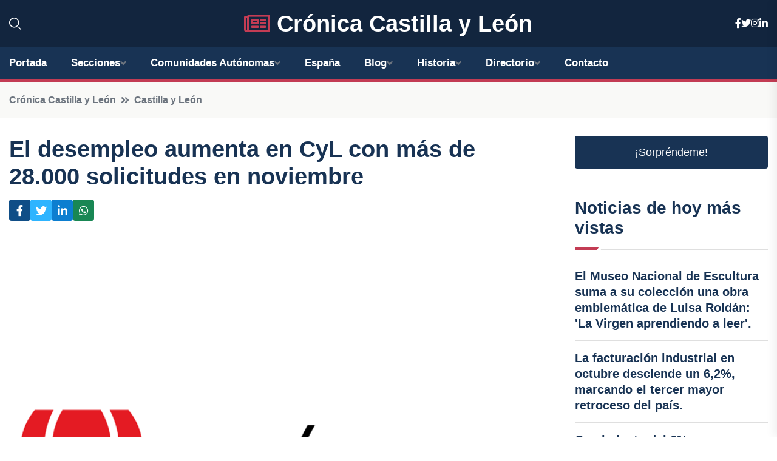

--- FILE ---
content_type: text/html; charset=UTF-8
request_url: https://cronicacastillayleon.es/el-desempleo-aumenta-en-cyl-con-mas-de-28000-solicitudes-en-noviembre
body_size: 8005
content:


 <!DOCTYPE html>
<html lang="es">
<head>
	    <title>El desempleo aumenta en CyL con más de 28.000 solicitudes en noviembre</title>
		<!--meta-->
		<meta charset="UTF-8">
		<meta name="viewport" content="width=device-width, initial-scale=1, maximum-scale=5">
		<base href="https://cronicacastillayleon.es/">
		        <meta  name="description" content="En el mes de noviembre de 2023, la comunidad autónoma de Castilla y León ha experimentado un aumento en las solicitudes de prestaciones por desempleo. Según...">
	<!--metas-->
								
<meta property="og:type" content="article">
<meta property="og:title" content="El desempleo aumenta en CyL con más de 28.000 solicitudes en noviembre">
<meta property="og:description" content="En el mes de noviembre de 2023, la comunidad autónoma de Castilla y León ha experimentado un aumento en las solicitudes de prestaciones por desempleo. Según...">
<meta property="og:url" content="https://cronicacastillayleon.es/el-desempleo-aumenta-en-cyl-con-mas-de-28000-solicitudes-en-noviembre">
<meta property="og:site_name" content="cronicacastillayleon.es">
<meta property="article:publisher" content="cronicacastillayleon.es">
<meta property="article:author" content="cronicacastillayleon.es">
<meta property="article:tag" content="Ministerio de Trabajo">
<meta property="article:published_time" content="2024-01-07T11:34:27+02:00">
<meta property="article:modified_time" content="2024-01-07T11:34:27+02:00">
<meta property="og:updated_time" content="2024-01-07T11:34:27+02:00">
<meta property="og:image" content="logos/cronicacastillayleon.es/1200.png">
<meta property="og:image:secure_url" content="logos/cronicacastillayleon.es/1200.png">
<meta property="og:image:width" content="1200">
<meta property="og:image:height" content="800">
<meta name="twitter:card" content="summary_large_image">
<meta name="twitter:description" content="En el mes de noviembre de 2023, la comunidad autónoma de Castilla y León ha experimentado un aumento en las solicitudes de prestaciones por desempleo. Según...">
<meta name="twitter:title" content="El desempleo aumenta en CyL con más de 28.000 solicitudes en noviembre">
<meta name="twitter:site" content="cronicacastillayleon.es">
<meta name="twitter:image" content="logos/cronicacastillayleon.es/1200.png">
<meta name="twitter:creator" content="cronicacastillayleon.es">

		<!--style-->

	

	<!--favicon-->
<link rel="apple-touch-icon" sizes="57x57" href="logos/faviconcronica/apple-icon-57x57.png">
<link rel="apple-touch-icon" sizes="60x60" href="logos/faviconcronica/apple-icon-60x60.png">
<link rel="apple-touch-icon" sizes="72x72" href="logos/faviconcronica/apple-icon-72x72.png">
<link rel="apple-touch-icon" sizes="76x76" href="logos/faviconcronica/apple-icon-76x76.png">
<link rel="apple-touch-icon" sizes="114x114" href="logos/faviconcronica/apple-icon-114x114.png">
<link rel="apple-touch-icon" sizes="120x120" href="logos/faviconcronica/apple-icon-120x120.png">
<link rel="apple-touch-icon" sizes="144x144" href="logos/faviconcronica/apple-icon-144x144.png">
<link rel="apple-touch-icon" sizes="152x152" href="logos/faviconcronica/apple-icon-152x152.png">
<link rel="apple-touch-icon" sizes="180x180" href="logos/faviconcronica/apple-icon-180x180.png">
<link rel="icon" type="image/png" sizes="192x192"  href="logos/faviconcronica/android-icon-192x192.png">
<link rel="icon" type="image/png" sizes="32x32" href="logos/faviconcronica/favicon-32x32.png">
<link rel="icon" type="image/png" sizes="96x96" href="logos/faviconcronica/favicon-96x96.png">
<link rel="icon" type="image/png" sizes="16x16" href="logos/faviconcronica/favicon-16x16.png">
<link rel="manifest" href="logos/faviconcronica/manifest.json">
<meta name="msapplication-TileColor" content="#ffffff">
<meta name="msapplication-TileImage" content="logos/faviconcronica/ms-icon-144x144.png">
<meta name="theme-color" content="#ffffff">


<link rel="stylesheet" href="assets/css/bootstrap.min.css">

        <link rel="stylesheet" href="assets/css/fontawesome-all.min.css">
        <link rel="stylesheet" href="assets/css/flaticon.css">
		<link rel="stylesheet" href="assets/css/default.css">
        <link rel="stylesheet" href="assets/css/style.css">
        <link rel="stylesheet" href="assets/css/responsive.css">

		<style>
			:root { --tg-primary-color: #C33C54}




svg {
  display: block;

  margin:-5px 0 -5px;
}



.adsbygoogle, .google-auto-placed{
  display: flex;
  justify-content: center;
  align-items: center;
  min-height: 380px;

}


@media(min-width: 500px) {
  .adsbygoogle, .google-auto-placed {
  display: flex;
  justify-content: center;
  align-items: center;
  min-height: 280px;

}
}

.adsbygoogle-noablate{
  min-height: 126px!important;
}

.column-order {
  --count: 2;
  column-count: var(--count);
  column-gap: 10%;
}

.column-order>div {
  width: 100%;
}

@media screen and (max-width: 992px) {
  .column-order {
    --count: 2;
  }
}

@media screen and (max-width: 576px) {
  .column-order {
    --count: 1;
  }
}


			</style>

<script async src="https://pagead2.googlesyndication.com/pagead/js/adsbygoogle.js?client=ca-pub-8178564232918506"
     crossorigin="anonymous"></script>
<link rel="canonical" href="https://cronicacastillayleon.es/el-desempleo-aumenta-en-cyl-con-mas-de-28000-solicitudes-en-noviembre">

</head><script type="application/ld+json">
{
   "@context": "https://schema.org",
   "@type": "NewsArticle",
   "url": "https://cronicacastillayleon.es/el-desempleo-aumenta-en-cyl-con-mas-de-28000-solicitudes-en-noviembre",
   "publisher":{
      "@type":"Organization",
      "name":"Crónica Castilla y León"
    
   },
   "headline": "El desempleo aumenta en CyL con más de 28.000 solicitudes en noviembre",
   "mainEntityOfPage": "https://cronicacastillayleon.es/el-desempleo-aumenta-en-cyl-con-mas-de-28000-solicitudes-en-noviembre",
   "articleBody": "",
   "image":[
    ""
   ],
   "datePublished":"2024-01-07T11:34:27+02:00"
}
</script>

<script type="application/ld+json">{
    "@context": "https://schema.org/",
    "@type": "CreativeWorkSeries",
    "name": "El desempleo aumenta en CyL con más de 28.000 solicitudes en noviembre",
    "aggregateRating": {
        "@type": "AggregateRating",
        "ratingValue": "5",
        "bestRating": "5",
        "ratingCount": ""
    }}
</script>

       
                      
<body>

<!-- preloader -->
<div id="preloader">
    <div class="loader-inner">
        <div id="loader">
            <h2 id="bg-loader">Crónica Castilla y León<span>.</span></h2>
            <h2 id="fg-loader">Crónica Castilla y León<span>.</span></h2>
        </div>
    </div>
</div>
<!-- preloader-end -->



<!-- Scroll-top -->
<button class="scroll-top scroll-to-target" data-target="html">
    <i class="fas fa-angle-up"></i>
</button>
<!-- Scroll-top-end-->

<!-- header-area -->
<header class="header-style-five">
    <div id="header-fixed-height"></div>
    <div class="header-logo-area-three">
        <div class="container">
            <div class="row align-items-center">
                <div class="col-lg-2">
                    <div class="hl-left-side-three">
                                           <div class="header-search">
                            <a href="https://cronicacastillayleon.es/el-desempleo-aumenta-en-cyl-con-mas-de-28000-solicitudes-en-noviembre#" class="search-open-btn"><i class="flaticon-search"></i></a>
                        </div>
                                            </div>
                </div>




                <div class="col-lg-8">
                    <div class="logo text-center">
                        
                    <a href="https://cronicacastillayleon.es"><i class="far fa-newspaper" style="color: var(--tg-primary-color);"></i>&nbsp;Crónica Castilla y León</a>
                    </div>
                </div>
                <div class="col-lg-2">
                    <div class="header-top-social">
                        <ul class="list-wrap">
                            <li><a href="#"><i class="fab fa-facebook-f"></i></a></li>
                            <li><a href="#"><i class="fab fa-twitter"></i></a></li>
                            <li><a href="#"><i class="fab fa-instagram"></i></a></li>
                            <li><a href="#"><i class="fab fa-linkedin-in"></i></a></li>
                        </ul>
                    </div>
                </div>
            </div>
        </div>
    </div>
    <div id="sticky-header" class="menu-area menu-style-two menu-style-five">
        <div class="container">
            <div class="row">
                <div class="col-12">
                    <div class="menu-wrap">
                        <div class="row align-items-center">
                      
                                <div class="logo d-none">
                                    <a href="https://cronicacastillayleon.es">Crónica Castilla y León</a>
                                </div>
                                <div class="navbar-wrap main-menu d-none d-lg-flex">
                                    <ul class="navigation">
                               
                    
                                    <li><a href="https://cronicacastillayleon.es">Portada</a></li>
          
              
       
              
                        <li class="menu-item-has-children"><a href="https://cronicacastillayleon.es/el-desempleo-aumenta-en-cyl-con-mas-de-28000-solicitudes-en-noviembre#">Secciones</a>
                        <ul class="sub-menu">
                          <li><a href="avila">Ávila</a></li>
    <li><a href="burgos">Burgos</a></li>
    <li><a href="leon">León</a></li>
    <li><a href="palencia">Palencia</a></li>
    <li><a href="salamanca">Salamanca</a></li>
    <li><a href="segovia">Segovia</a></li>
    <li><a href="soria">Soria</a></li>
    <li><a href="valladolid">Valladolid</a></li>
    <li><a href="zamora">Zamora</a></li>
                                 </ul>
                    
                </li>
         

                                        
                                            <li class="menu-item-has-children"><a href="https://cronicacastillayleon.es/el-desempleo-aumenta-en-cyl-con-mas-de-28000-solicitudes-en-noviembre#">Comunidades Autónomas</a>
                        <ul class="sub-menu">
                             <li><a  href="https://cronicaespaña.es">España</a></li>
                 <li><a  href="https://cronicaandalucia.es">Andalucía</a></li>
                 <li><a  href="https://cronicaaragon.es">Aragón</a></li>
                 <li><a  href="https://cronicaasturias.es">Asturias</a></li>
                 <li><a  href="https://cronicabaleares.es">Baleares</a></li>
                 <li><a  href="https://cronicacanarias.es">Canarias</a></li>
                 <li><a  href="https://cronicacantabria.es">Cantabria</a></li>
                 <li><a  href="https://cronicacastillalamancha.es">Castilla La-Mancha</a></li>
                 <li><a  href="https://cronicacastillayleon.es">Castilla y León</a></li>
                 <li><a  href="https://cronicacataluna.es">Cataluña</a></li>
                 <li><a  href="https://cronicaextremadura.es">Extremadura</a></li>
                 <li><a  href="https://cronicagalicia.es">Galicia</a></li>
                 <li><a  href="https://cronicalarioja.es">La Rioja</a></li>
                 <li><a  href="https://cronicamadrid.es">Madrid</a></li>
                 <li><a  href="https://cronicamurcia.es">Murcia</a></li>
                 <li><a  href="https://cronicanavarra.es">Navarra</a></li>
                 <li><a  href="https://cronicapaisvasco.es">País Vasco</a></li>
                 <li><a  href="https://cronicavalencia.es">Comunidad Valenciana</a></li>
                               </ul>
                    
                </li>
                
                                        <li><a href="https://24hespaña.es">España</a></li>
            
            <li class="menu-item-has-children"><a href="https://cronicacastillayleon.es/blog">Blog</a>
            <ul class="sub-menu">
            
                            <li><a href="blog">Portada</a></li>

    <li><a href="blog/politica">política</a></li>
    
    <li><a href="blog/cultura">cultura</a></li>
    
    <li><a href="blog/turismo">turismo</a></li>
    
    <li><a href="blog/deportes">deportes</a></li>
    
    <li><a href="blog/medio-ambiente">medio ambiente</a></li>
    
    <li><a href="blog/economia">economía</a></li>
    
    <li><a href="blog/sociedad">sociedad</a></li>
    
    <li><a href="blog/historia-y-patrimonio">historia y patrimonio</a></li>
    
    <li><a href="blog/gastronomia-y-enologia">gastronomía y enología</a></li>
    
    <li><a href="blog/eventos-y-festividades">eventos y festividades</a></li>
                        
                </ul>
                        </li>

                        <li class="menu-item-has-children"><a href="https://cronicacastillayleon.es/historia">Historia</a>
            <ul class="sub-menu">
                        
    <li><a href="historia/castilla-la-vieja">Castilla la Vieja</a></li>
    
    <li><a href="historia/leon">León</a></li>
    
    <li><a href="historia/reino-de-castilla">Reino de Castilla</a></li>
    
    <li><a href="historia/reino-de-leon">Reino de León</a></li>
    
    <li><a href="historia/reino-de-castilla-y-leon">Reino de Castilla y León</a></li>
    
    <li><a href="historia/reconquista">Reconquista</a></li>
    
    <li><a href="historia/reinos-de-taifas">Reinos de Taifas</a></li>
    
    <li><a href="historia/edad-media">Edad Media</a></li>
    
    <li><a href="historia/reyes-catolicos">Reyes Católicos</a></li>
    
    <li><a href="historia/carlos-i-de-espana">Carlos I de España</a></li>
    
    <li><a href="historia/felipe-ii">Felipe II</a></li>
    
    <li><a href="historia/felipe-iii">Felipe III</a></li>
    
    <li><a href="historia/felipe-iv">Felipe IV</a></li>
    
    <li><a href="historia/guerra-de-independencia-espanola">Guerra de Independencia Española</a></li>
    
    <li><a href="historia/guerra-civil-espanola">Guerra Civil Española</a></li>
    
    <li><a href="historia/transicion-espanola">Transición Española</a></li>
    
    <li><a href="historia/comunidades-autonomas">Comunidades Autónomas</a></li>
    
    <li><a href="historia/castilla-y-leon">Castilla y León.</a></li>
    </ul></li>


<li class="menu-item-has-children"><a href="https://cronicacastillayleon.es/el-desempleo-aumenta-en-cyl-con-mas-de-28000-solicitudes-en-noviembre#">Directorio</a>
                        <ul class="sub-menu">
                          <li><a href="https://cronicacastillayleon.es/directorio/avila">Empresas de Ávila</a></li>
    <li><a href="https://cronicacastillayleon.es/directorio/burgos">Empresas de Burgos</a></li>
    <li><a href="https://cronicacastillayleon.es/directorio/leon">Empresas de León</a></li>
    <li><a href="https://cronicacastillayleon.es/directorio/palencia">Empresas de Palencia</a></li>
    <li><a href="https://cronicacastillayleon.es/directorio/salamanca">Empresas de Salamanca</a></li>
    <li><a href="https://cronicacastillayleon.es/directorio/segovia">Empresas de Segovia</a></li>
    <li><a href="https://cronicacastillayleon.es/directorio/soria">Empresas de Soria</a></li>
    <li><a href="https://cronicacastillayleon.es/directorio/valladolid">Empresas de Valladolid</a></li>
    <li><a href="https://cronicacastillayleon.es/directorio/zamora">Empresas de Zamora</a></li>
          
                       </ul>
                    
                </li>



                                        <li><a href="https://cronicacastillayleon.es/contacto">Contacto</a></li>
                                    </ul>
                                </div>
                    
                        </div>
                        <div class="mobile-nav-toggler"><i class="fas fa-bars"></i></div>
                    </div>

                    <!-- Mobile Menu  -->
                    <div class="mobile-menu" style="height: 100% !important;">
                        <nav class="menu-box">
                            <div class="close-btn"><i class="fas fa-times"></i></div>
                            <div class="nav-logo">
                               
                            </div>
                            <div class="nav-logo d-none">
                       
                            </div>
                            <div class="mobile-search">
                                <form action="#">
                                    <input type="text" placeholder="Search here...">
                                    <button><i class="flaticon-search"></i></button>
                                </form>
                            </div>
                            <div class="menu-outer">
                                <!--Here Menu Will Come Automatically Via Javascript / Same Menu as in Header-->
                            </div>
                            <div class="social-links">
                                <ul class="clearfix list-wrap">
                                    <li><a href="#"><i class="fab fa-facebook-f"></i></a></li>
                                    <li><a href="#"><i class="fab fa-twitter"></i></a></li>
                                    <li><a href="#"><i class="fab fa-instagram"></i></a></li>
                                    <li><a href="#"><i class="fab fa-linkedin-in"></i></a></li>
                                    <li><a href="#"><i class="fab fa-youtube"></i></a></li>
                                </ul>
                            </div>
                        </nav>
                    </div>
                    <div class="menu-backdrop"></div>
                    <!-- End Mobile Menu -->
                   
                </div>
            </div>
        </div>

    </div>
   
    <!-- header-search -->
    <div class="search__popup">
        <div class="container">
            <div class="row">
                <div class="col-12">
                    <div class="search__wrapper">
                        <div class="search__close">
                            <button type="button" class="search-close-btn">
                                <svg width="18" height="18" viewBox="0 0 18 18" fill="none" xmlns="http://www.w3.org/2000/svg">
                                    <path d="M17 1L1 17" stroke="currentColor" stroke-width="1.5" stroke-linecap="round" stroke-linejoin="round"></path>
                                    <path d="M1 1L17 17" stroke="currentColor" stroke-width="1.5" stroke-linecap="round" stroke-linejoin="round"></path>
                                </svg>
                            </button>
                        </div>
                        <div class="search__form">
                            <form method="get" action="search.php">
                                <div class="search__input">
                                    <input class="search-input-field" type="text" name="q" value="" placeholder="Realiza tu búsqueda...">
                                    <input type="hidden" id="lang" name="lang" value="es">
                                    <span class="search-focus-border"></span>
                                    <button>
                                        <svg width="20" height="20" viewBox="0 0 20 20" fill="none" xmlns="http://www.w3.org/2000/svg">
                                            <path d="M9.55 18.1C14.272 18.1 18.1 14.272 18.1 9.55C18.1 4.82797 14.272 1 9.55 1C4.82797 1 1 4.82797 1 9.55C1 14.272 4.82797 18.1 9.55 18.1Z" stroke="currentColor" stroke-width="1.5" stroke-linecap="round" stroke-linejoin="round"></path>
                                            <path d="M19.0002 19.0002L17.2002 17.2002" stroke="currentColor" stroke-width="1.5" stroke-linecap="round" stroke-linejoin="round"></path>
                                        </svg>
                                    </button>
                                </div>
                            </form>
                        </div>
                    </div>
                </div>
            </div>
        </div>
    </div>
    <div class="search-popup-overlay"></div>
    <!-- header-search-end -->

  
</header>
<!-- header-area-end -->


      <main class="fix">
    <div class="breadcrumb-area">
                <div class="container">
                    <div class="row">
                        <div class="col-lg-12">
                            <div class="breadcrumb-content">
                                <nav aria-label="breadcrumb">
                                    <ol class="breadcrumb">
                                        <li class="breadcrumb-item"><a href="./">Crónica Castilla y León</a></li>
                                        <li class="breadcrumb-item" aria-current="page"><a href="castilla-y-leon">Castilla y León</a></li>
                                    </ol>
                                </nav>
                            </div>
                        </div>
                    </div>
                </div>
            </div>
      
            <section class="blog-details-area pt-30 pb-60">
                <div class="container">
                    <div class="author-inner-wrap">
                        <div class="row justify-content-center">
                            <div class="col-70">
                                <div class="blog-details-wrap">
                                    <div class="blog-details-content">
                                        <div class="blog-details-content-top">
                                            <h1 class="title">El desempleo aumenta en CyL con más de 28.000 solicitudes en noviembre</h1>
                                            <div class="bd-content-inner">
                                            



   





                                                <div class="blog-details-social">
                                                    <ul class="list-wrap">
                                                        <li>    <a aria-label="Compartir en Facebook" href="https://www.facebook.com/sharer.php?u=https://cronicacastillayleon.es/el-desempleo-aumenta-en-cyl-con-mas-de-28000-solicitudes-en-noviembre">
<i class="fab fa-facebook-f"></i></a></li>
                                                        <li>    <a aria-label="Compartir en Twitter" href="https://twitter.com/share?text=El desempleo aumenta en CyL con más de 28.000 solicitudes en noviembre&url=https://cronicacastillayleon.es/el-desempleo-aumenta-en-cyl-con-mas-de-28000-solicitudes-en-noviembre&hashtags=MinisteriodeTrabajo">
<i class="fab fa-twitter"></i></a></li>
                                                        <li>    <a aria-label="Compartir en LinkedIn" href="https://www.linkedin.com/shareArticle?mini=true&url=https://cronicacastillayleon.es/el-desempleo-aumenta-en-cyl-con-mas-de-28000-solicitudes-en-noviembre&title=El desempleo aumenta en CyL con más de 28.000 solicitudes en noviembre&source=Crónica Castilla y León">
<i class="fab fa-linkedin-in"></i></a></li>
                                                        <li>    <a aria-label="Compartir en Whatsapp" href="whatsapp://send?&text=El desempleo aumenta en CyL con más de 28.000 solicitudes en noviembre https://cronicacastillayleon.es/el-desempleo-aumenta-en-cyl-con-mas-de-28000-solicitudes-en-noviembre" data-action="share/whatsapp/share">
<i class="fab fa-whatsapp"></i></a></li>
                                                      
                                                    </ul>
                                                </div>
                                            </div>
                                        </div>

                                        <!-- horizontal adaptable -->
<ins class="adsbygoogle"
     style="display:block"
     data-ad-client="ca-pub-8178564232918506"
     data-ad-slot="5316597285"
     data-ad-format="inline"
     data-full-width-responsive="false"></ins>
<script>
     (adsbygoogle = window.adsbygoogle || []).push({});
</script>
                                         
                                            
                                            <div class="blog-details-thumb">
                                            <img src="logos/cronicacastillayleon.es/800.png" width="1200" height="800" alt="El desempleo aumenta en CyL con más de 28.000 solicitudes en noviembre">
                                        </div>

                                         
                
            <p>En el mes de noviembre de 2023, la comunidad autónoma de Castilla y León ha experimentado un aumento en las solicitudes de prestaciones por desempleo. Según los datos proporcionados por el Ministerio de Trabajo y Economía Social, se registraron un total de 28.579 solicitudes, en comparación con las 28.135 del mes anterior.</p>

<p>Además, durante este mismo período, se tramitaron en Castilla y León un total de 26.865 altas correspondientes a prestaciones por desempleo, superando así las cifras del mes de octubre (25.293).</p>

<p>De todas las solicitudes por prestaciones por desempleo registradas en noviembre, 20.081 correspondieron a prestaciones contributivas, mientras que 7.627 se clasificaron como subsidios. Por otro lado, 871 pertenecieron al concepto de renta activa de inserción, y ninguna correspondió a programas de activación de empleo.</p>

<p>En cuanto al plazo medio de reconocimiento de las prestaciones por desempleo en Castilla y León durante noviembre de 2023, este fue de 1,03 días, cifra inferior a la registrada en el resto de España (1,82 días).</p>

<p>En relación a las altas de prestaciones presentadas en el mes de noviembre, la mayoría también correspondieron a prestaciones contributivas (19.447), seguidas de los subsidios (6.583) y las rentas activas de inserción (835). No se registraron altas en programas de activación de empleo.</p>

<p>Según los datos facilitados por el Ministerio, un total de 71.134 ciudadanos de Castilla y León se beneficiaron de algún tipo de prestación por desempleo durante noviembre de 2023. De ellos, 35.151 recibieron una prestación contributiva, 32.413 un subsidio y 3.570 una renta activa de inserción. Estas prestaciones supusieron un importe total de 71,13 millones de euros, con una media de 939,6 euros mensuales (982,7 euros a nivel nacional).</p>

<p>Por provincias, León fue la que contó con mayor número de beneficiarios, con un total de 13.922 personas. A continuación se situaron Valladolid (13.666), Burgos (11.046), Salamanca (10.695), Zamora (5.735), Ávila (5.489), Palencia (4.187), Segovia (4.155) y Soria (2.239).</p>
                                       <div class="blog-details-bottom">
                                            <div class="row align-items-center">
                                                   
                                                    <div class="post-tags">
                                                        <h5 class="title">Tags:</h5>
                                                        <ul class="list-wrap">
                                                                               <li> <a href="tag/Ministerio-de-Trabajo">Ministerio de Trabajo</a></li>
                   
                                   
                   
                   
                                   
                                                              </ul>
                                       
                   </div>
                                      <div class="blog-details-bottom">
                   <div class="post-tags">
                                                        <h5 class="title">Categoría:</h5>
                                                        <ul class="list-wrap">
                                                
                   
                   <li><a  href="castilla-y-leon">Castilla y León</a></li>

                   </ul>
                                       
               

                  
                                                        
                                                       
                                                    </div>
                                                </div>
                                                
                                            </div>
                                        </div>
                                    </div>
                                    </div>
                            </div>
                            <div class="col-30">
                                <div class="sidebar-wrap">
                                    <div class="sidebar-widget sidebar-widget-two">
                                    
<a class="btn btn-lg  d-block mb-5" role="button" href="rand.php" style="text-align: center;">¡Sorpréndeme!</a>

<div class="widget-title mb-30"><h6 class="title">Noticias de hoy más vistas</h6>
    <div class="section-title-line"></div>
</div>
                                        <div class="hot-post-wrap">


                                        


	        <div class="stories-post">

		
<div class="hot-post-item">
                                                <div class="hot-post-content">
    <h4 class="post-title"><a href="el-museo-nacional-de-escultura-suma-a-su-coleccion-una-obra-emblematica-de-luisa-roldan-la-virgen-aprendiendo-a-leer">El Museo Nacional de Escultura suma a su colección una obra emblemática de Luisa Roldán: 'La Virgen aprendiendo a leer'.</a></h4>
                                                </div>
                                            </div>
  
        </div>
       


							

		        <div class="stories-post">

		
<div class="hot-post-item">
                                                <div class="hot-post-content">
    <h4 class="post-title"><a href="la-facturacion-industrial-en-octubre-desciende-un-62-marcando-el-tercer-mayor-retroceso-del-pais">La facturación industrial en octubre desciende un 6,2%, marcando el tercer mayor retroceso del país.</a></h4>
                                                </div>
                                            </div>
  
        </div>
       


							

		        <div class="stories-post">

		
<div class="hot-post-item">
                                                <div class="hot-post-content">
    <h4 class="post-title"><a href="crecimiento-del-6-en-facturacion-de-servicios-cuarto-mejor-registro-nacional">Crecimiento del 6% en facturación de servicios, cuarto mejor registro nacional.</a></h4>
                                                </div>
                                            </div>
  
        </div>
       


							

		        <div class="stories-post">

		
<div class="hot-post-item">
                                                <div class="hot-post-content">
    <h4 class="post-title"><a href="unanimidad-en-la-aprobacion-de-la-ley-de-puestos-de-dificil-cobertura-en-el-cierre-del-pleno-legislativo-en-castilla-y-leon">Unanimidad en la aprobación de la Ley de Puestos de Difícil Cobertura en el cierre del pleno legislativo en Castilla y León.</a></h4>
                                                </div>
                                            </div>
  
        </div>
       


							

		        <div class="stories-post">

		
<div class="hot-post-item">
                                                <div class="hot-post-content">
    <h4 class="post-title"><a href="pollan-se-despide-y-destaca-el-privilegio-de-su-mandato-busque-representar-a-cada-uno">Pollán se despide y destaca el privilegio de su mandato: "Busqué representar a cada uno".</a></h4>
                                                </div>
                                            </div>
  
        </div>
       


							

		        <div class="stories-post">

		
<div class="hot-post-item">
                                                <div class="hot-post-content">
    <h4 class="post-title"><a href="tragedia-en-soria-un-muerto-y-dos-heridos-tras-choque-entre-furgoneta-y-coche-en-la-so-20">Tragedia en Soria: un muerto y dos heridos tras choque entre furgoneta y coche en la SO-20.</a></h4>
                                                </div>
                                            </div>
  
        </div>
       


							

		        <div class="stories-post">

		
<div class="hot-post-item">
                                                <div class="hot-post-content">
    <h4 class="post-title"><a href="bravo-rechaza-acusaciones-de-favoritismo-hacia-iberdrola-tras-recibir-solo-700-de-los-2100-megavatios-solicitados-en-energia-eolica">Bravo rechaza acusaciones de favoritismo hacia Iberdrola tras recibir solo 700 de los 2.100 megavatios solicitados en energía eólica.</a></h4>
                                                </div>
                                            </div>
  
        </div>
       


							

		        <div class="stories-post">

		
<div class="hot-post-item">
                                                <div class="hot-post-content">
    <h4 class="post-title"><a href="la-junta-destaca-logros-de-legislatura-con-22-leyes-aprobadas">La Junta destaca logros de legislatura con 22 leyes aprobadas.</a></h4>
                                                </div>
                                            </div>
  
        </div>
       


							

				
         
   
		
         
 
<!-- vertical adaptable -->
<ins class="adsbygoogle"
     style="display:block"
     data-ad-client="ca-pub-8178564232918506"
     data-ad-slot="5320019560"
     data-ad-format="inline"
     data-full-width-responsive="false"></ins>
<script>
     (adsbygoogle = window.adsbygoogle || []).push({});
</script>     
  
            
 </div>
                                    </div>
                                    
                                    <div class="sidebar-widget sidebar-widget-two">
                                        <div class="sidebar-newsletter">
                                            <div class="icon"><i class="flaticon-envelope"></i></div>
                                            <h4 class="title">Newsletter</h4>
                                            <p>Entérate de las últimas noticias cómodamente desde tu mail.</p>
                                            <div class="sidebar-newsletter-form-two">
                                                <form method="post" action="newsletter">
                                                    <div class="form-grp">
                                                        <input type="text" id="nombre" name="nombre" placeholder="Escribe tu Nombre" required>
                                                        <input type="email" id="email" name="email" placeholder="Escribe tu e-mail" class="mt-2" required>
                                                        <button type="submit" class="btn">Suscríbete</button>
                                                    </div>
                                                    <div class="form-check">
                                                        <input type="checkbox" class="form-check-input" id="checkbox" required>
                                                        <label for="checkbox">Estoy de acuerdo con los términos y condiciones</label>
                                      
                                                        <input type="text" class="form-control" id="foo" name="foo" style="display: none;">

                                                    </div>
                                                </form>
                                            </div>
                                        </div>
                                    </div>    

                                                  
                                </div>
                            </div>
                        </div>
                    </div>
                </div>
            </section>    


     

     
   
    
        </div>  </div>  </div>
      
        
        

                    <!-- newsletter-area -->
            <section class="newsletter-area-three">
                <div class="container">
                    <div class="row">
                        <div class="col-lg-12">
                            <div class="newsletter-wrap-three">
                                <div class="newsletter-content">
                                    <h2 class="title">Suscríbete a nuestro Newsletter</h2>
                                </div>
                                <div class="newsletter-form">
                                <form method="post" action="./newsletter">
                                        <div class="form-grp">
                                        <input type="text" name="nombre" placeholder="Nombre" required>
                                        </div>
                                        <div class="form-grp">
                                        <input type="email" name="email" placeholder="E-mail"  required>
                                        </div>
                                        <input type="text" class="form-control" name="foo" style="display: none;">
                                        <button type="submit" class="btn">Enviar</button>
                                    </form>
                                </div>
                                <div class="newsletter-social">
                                    <h4 class="title">Síguenos:</h4>
                                    <ul class="list-wrap">
                                        <li><a href="#"><i class="fab fa-facebook-f"></i></a></li>
                                        <li><a href="#"><i class="fab fa-twitter"></i></a></li>
                                        <li><a href="#"><i class="fab fa-instagram"></i></a></li>
                                        <li><a href="#"><i class="fab fa-linkedin-in"></i></a></li>
                                    </ul>
                                </div>
                            </div>
                        </div>
                    </div>
                </div>
            </section>
            <!-- newsletter-area-end -->

        </main>
        <!-- main-area-end -->


        <!-- footer-area -->
        <footer>
            <div class="footer-area">
                <div class="footer-top">
                    <div class="container">
                        <div class="row">
                            <div class="col-lg-6 col-md-7">
                                <div class="footer-widget">
                                <h4 class="fw-title">Crónica Castilla y León</h4>
                                    <div class="footer-content">
                                    </div>
                                </div>
                            </div>
      
                            <div class="col-lg-6 col-md-4 col-sm-6">
                                <div class="footer-widget">
                                    <h4 class="fw-title">Legal</h4>
                                    <div class="footer-link-wrap">
                                        <ul class="list-wrap">
                                        <li><a href="aviso-legal.html">Aviso Legal</a></li>
        <li><a href="politica-de-cookies.html">Política de Cookies</a></li>
        <li><a href="politica-de-privacidad.html">Política de Privacidad</a></li>
        <li><a href="contacto">Contacto</a></li>
                                        </ul>
                                    </div>
                                </div>
                            </div>
                         
                        </div>
                    </div>
                </div>
                <div class="footer-bottom">
                    <div class="container">
                        <div class="row">
                            <div class="col-md-9">
                                <div class="footer-bottom-menu">
                                    <ul class="list-wrap">

                

        <li><a rel="nofollow noopener noreferrer" href="privacy" target="_blank">Privacy policy</a> </li>  
        <li><a href="https://agentetutor.ai/" target="_blank">Agente tutor</a> </li>  

                                   
                                    </ul>
                                </div>
                            </div>
                            <div class="col-md-3">
                                <div class="copyright-text">
                                    <p>Copyright &copy; 2025 Crónica Castilla y León</p>
                                </div>
                            </div>
                        </div>
                    </div>
                </div>
            </div>
        </footer>


   
    




    <script src="assets/js/vendor/jquery-3.6.0.min.js"></script>
        <script src="assets/js/bootstrap.min.js"></script>





        <script src="assets/js/main.js"></script>






  <script defer src="https://static.cloudflareinsights.com/beacon.min.js/vcd15cbe7772f49c399c6a5babf22c1241717689176015" integrity="sha512-ZpsOmlRQV6y907TI0dKBHq9Md29nnaEIPlkf84rnaERnq6zvWvPUqr2ft8M1aS28oN72PdrCzSjY4U6VaAw1EQ==" data-cf-beacon='{"version":"2024.11.0","token":"ff6a371abda44ed0ac30c8888d1fa501","r":1,"server_timing":{"name":{"cfCacheStatus":true,"cfEdge":true,"cfExtPri":true,"cfL4":true,"cfOrigin":true,"cfSpeedBrain":true},"location_startswith":null}}' crossorigin="anonymous"></script>
</body>




</html>

--- FILE ---
content_type: text/html; charset=utf-8
request_url: https://www.google.com/recaptcha/api2/aframe
body_size: 268
content:
<!DOCTYPE HTML><html><head><meta http-equiv="content-type" content="text/html; charset=UTF-8"></head><body><script nonce="4X8YObr1RQzSTtz6KA3s6Q">/** Anti-fraud and anti-abuse applications only. See google.com/recaptcha */ try{var clients={'sodar':'https://pagead2.googlesyndication.com/pagead/sodar?'};window.addEventListener("message",function(a){try{if(a.source===window.parent){var b=JSON.parse(a.data);var c=clients[b['id']];if(c){var d=document.createElement('img');d.src=c+b['params']+'&rc='+(localStorage.getItem("rc::a")?sessionStorage.getItem("rc::b"):"");window.document.body.appendChild(d);sessionStorage.setItem("rc::e",parseInt(sessionStorage.getItem("rc::e")||0)+1);localStorage.setItem("rc::h",'1768828652878');}}}catch(b){}});window.parent.postMessage("_grecaptcha_ready", "*");}catch(b){}</script></body></html>